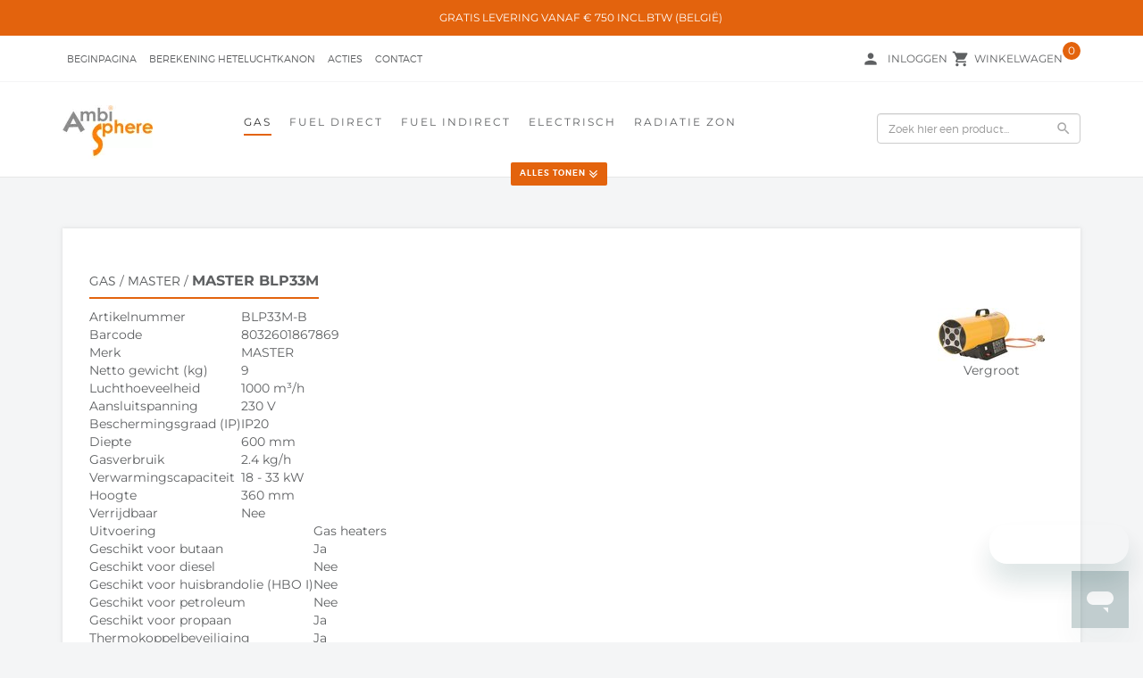

--- FILE ---
content_type: text/xml; charset="utf-8"
request_url: https://www.heteluchtkanonkopen.be/website/Includes/AjaxFunctions/WebsiteAjaxHandler.php?Show=Product
body_size: 357
content:
<?xml version="1.0" encoding="utf-8" ?><xjx><cmd n="as" t="ShippingCostAmount" p="innerHTML">15,00</cmd><cmd n="js"><![CDATA[$("#ShippingCostTitle").attr("title", "Indicatie verzendkosten (Geen kosten na min. order van&nbsp; &euro;&nbsp;750,00)");]]></cmd><cmd n="js"><![CDATA[$(".loader2").hide();]]></cmd><cmd n="js"><![CDATA[$(".StandardButton, .ui-dialog-buttonset .ProductOrderButton").attr("disabled", false);]]></cmd><cmd n="js"><![CDATA[$(".ui-dialog-buttonset .ProductOrderButton div").remove();]]></cmd><cmd n="js">$.fn.ContentInitializer().DoAfterUpdateShippingCosts();</cmd><cmd n="js"><![CDATA[CSRF.SetToken("1379163fe209b1e768f40aefa47b021a36ade8e1e74e60f21c73ac39e4c2f49a")]]></cmd></xjx>

--- FILE ---
content_type: text/xml; charset="utf-8"
request_url: https://www.heteluchtkanonkopen.be/website/Includes/AjaxFunctions/WebsiteAjaxHandler.php?Show=Product
body_size: 225
content:
<?xml version="1.0" encoding="utf-8" ?><xjx><cmd n="js"><![CDATA[$("#AttributeProductBundleDialog + .ui-dialog-buttonpane .ui-dialog-buttonset button:last").show();]]></cmd><cmd n="js"><![CDATA[$("#orderbutton-buttoncontainer").show();]]></cmd><cmd n="js"><![CDATA[$("#BundleStockwarning_Bundle").hide();]]></cmd><cmd n="js"><![CDATA[CSRF.SetToken("1379163fe209b1e768f40aefa47b021a36ade8e1e74e60f21c73ac39e4c2f49a")]]></cmd></xjx>